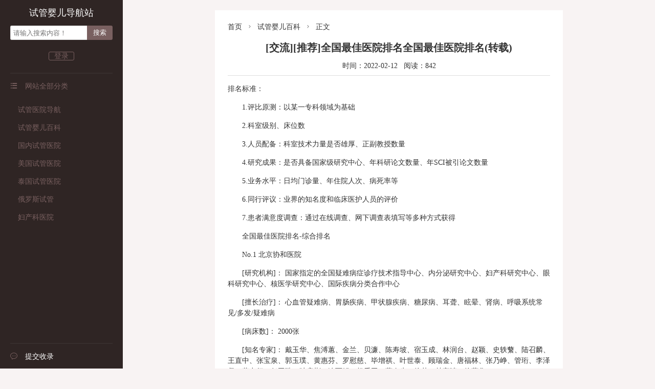

--- FILE ---
content_type: text/html; charset=utf-8
request_url: http://www.52mymg.com/post/1472.html
body_size: 18875
content:
<!DOCTYPE html>
<html>
<head>
<meta http-equiv="Content-Type" content="text/html; charset=UTF-8">
<meta name="viewport" content="width=device-width, initial-scale=1.0, user-scalable=no">
<title>[交流][推荐]全国最佳医院排名全国最佳医院排名(转载)_试管婴儿百科_试管婴儿导航站</title>
<meta name="keywords" content="排名,最佳,医院,全国,转载" />
<meta name="description" content="排名标准：　　1.评比原测：以某一专科领域为基础　　2.科室级别、床位数　　3.人员配备：科室技术力量是否雄厚、正副教授数量　　4.研究成果：是否具备国家级研究中心、年科研论文数量、年SCI被引论文数量　　5.业务水平：日均门诊量、年住院人次、病死率等　　6..." />
<meta name="author" content="a2788" />
<link rel="prev" title="患者心目中的全国生殖医学中心医院" href="http://www.52mymg.com/post/1471.html" /><link rel="next" title="【IT就业平台】全国通信及信息设备运维考试管理中心成立省级运营中心(转载)" href="http://www.52mymg.com/post/1473.html" /><link rel="canonical" href="http://www.52mymg.com/post/1472.html" />
<link rel="stylesheet" href="http://www.52mymg.com/zb_users/theme/hnysweb/style/index3.css"><link rel="apple-touch-icon" type="image/x-icon" href="http://www.52mymg.com/zb_users/theme/hnysweb/style/favicon.ico">
<link rel="shortcut icon" type="image/x-icon" href="http://www.52mymg.com/zb_users/theme/hnysweb/style/favicon.ico">
<link rel="icon"  type="image/x-icon" href="http://www.52mymg.com/zb_users/theme/hnysweb/style/favicon.ico">
<script src="http://www.52mymg.com/zb_system/script/jquery-2.2.4.min.js"></script>
<script src="http://www.52mymg.com/zb_system/script/zblogphp.js"></script>
<script src="http://www.52mymg.com/zb_system/script/c_html_js_add.php"></script>
<script src="http://www.52mymg.com/zb_users/theme/hnysweb/style/js/hnysnet.js"></script>
<style>
@media screen and (min-width:1820px){.main #mainContent{width:1530px}.spm .qrcode li,.weburl li{width:14.6666%!important}}@media screen and (min-width:1600px){.spm .qrcode li,.weburl li{width:18%}}
</style>
</head>
<body>
<div class="container">
<div class="left-bar">
<div class="sitename ">
  <a href="http://www.52mymg.com/" title="试管婴儿导航站">试管婴儿导航站</a><button id="cate" class="iconfont">&#xe607;</button><button id="seach" class="iconfont">&#xe6a4;</button> <button id="user" class="iconfont">&#xe60f;</button></div>
<div class="search">
  <form name="search" method="post" action="http://www.52mymg.com/zb_system/cmd.php?act=search">
    <input type="text" class="s" name="q" id="edtSearch" value="" placeholder="请输入搜索内容！"/>
    <input type="submit" name="submit" id="btnPost" class="submit" value="搜索"/>
  </form>
</div>
 
 <div class="login"><a href="http://www.52mymg.com/zb_system/login.php" class="loginb">登录</a>
        </div><div class="nav">
  <div class="item"><i class="iconfont">&#xe607;</i>网站全部分类</div>
      <ul id="nav">
        <li class="wap"><a href="http://www.52mymg.com/">网站首页</a></li>
                <li><a href="http://www.52mymg.com/category-1.html"><i class="iconfont"></i>试管医院导航</a></li><li><a href="http://www.52mymg.com/category-2.html"><i class="iconfont"></i>试管婴儿百科</a></li><li><a href="http://www.52mymg.com/category-3.html"><i class="iconfont"></i>国内试管医院</a></li><li><a href="http://www.52mymg.com/category-4.html"><i class="iconfont"></i>美国试管医院</a></li><li><a href="http://www.52mymg.com/category-5.html"><i class="iconfont"></i>泰国试管医院</a></li><li><a href="http://www.52mymg.com/category-6.html"><i class="iconfont"></i>俄罗斯试管</a></li><li><a href="http://www.52mymg.com/category-7.html"><i class="iconfont"></i>妇产科医院</a></li>                    <li class="wap"><a href="http://www.52mymg.com/post/1.html"><i class="iconfont"></i>提交收录</a></li>
        </ul> 
<div class="item msg-board">
    <a href="http://www.52mymg.com/post/1.html"><i class="iconfont"></i>提交收录</a>    </div>
</div></div><div class="main"><div id="mainContent">
    <div class="spm">
    <div class="breadcrumb">
<a href="http://www.52mymg.com/" title="试管婴儿导航站">首页</a><i class="iconfont">&#xe6f1;</i><a href="http://www.52mymg.com/category-2.html" title="试管婴儿百科">试管婴儿百科</a><i class="iconfont">&#xe6f1;</i>正文</div>    <div class="content">
            <h1>[交流][推荐]全国最佳医院排名全国最佳医院排名(转载)</h1>
      <div class="info">时间：2022-02-12&nbsp;&nbsp;&nbsp;阅读：842</div>
            <div class="bodytext">
        <p>排名标准：</p>
<p>　　1.评比原测：以某一专科领域为基础</p>
<p>　　2.科室级别、床位数</p>
<p>　　3.人员配备：科室技术力量是否雄厚、正副教授数量</p>
<p>　　4.研究成果：是否具备国家级研究中心、年科研论文数量、年SCI被引论文数量</p>
<p>　　5.业务水平：日均门诊量、年住院人次、病死率等</p>
<p>　　6.同行评议：业界的知名度和临床医护人员的评价</p>
<p>　　7.患者满意度调查：通过在线调查、网下调查表填写等多种方式获得</p>
<p>　　全国最佳医院排名-综合排名</p>
<p>　　No.1 北京协和医院</p>
<p>　　[研究机构]： 国家指定的全国疑难病症诊疗技术指导中心、内分泌研究中心、妇产科研究中心、眼科研究中心、核医学研究中心、国际疾病分类合作中心</p>
<p>　　[擅长治疗]： 心血管疑难病、胃肠疾病、甲状腺疾病、糖尿病、耳聋、眩晕、肾病、呼吸系统常见/多发/疑难病</p>
<p>　　[病床数]： 2000张</p>
<p>　　[知名专家]： 戴玉华、焦溥蕙、金兰、贝濂、陈寿坡、宿玉成、林润台、赵颖、史轶蘩、陆召麟、王直中、张宝泉、郭玉璞、黄惠芬、罗慰慈、毕增祺、叶世泰、顾瑞金、唐福林、张乃峥、管珩、李泽坚、蔡力行、任玉珠、叶启彬、连丽娟、杨秀玉、葛秦生、徐苓、林守清、徐蕴华</p>
<p>　　东院：</p>
<p>　　地址： 北京市东单王府井帅府园1号</p>
<p>　　电话： 010-65296339，65296334 </p>
<p>　　交通： 1、4、52、57、108、110、111、106、116路公交车</p>
<p>　　西院：</p>
<p>　　地址： 北京市西单大木仓胡同41号</p>
<p>　　电话： 010-88068034，88068035</p>
<p>　　交通： 1、4、10路等公交车在西单下车，向西步行400米；也可乘公交车到民族宫下车，向北步行400米，可到北京协和医院西院区。</p>
<p>　　No.2 广州中山一院</p>
<p>　　[研究机构]： 2004年被评为“香港人最信赖的中国内地医疗机构”；广东省器官移植中心；广东省心脑血管病防治办公室；世界卫生组织（WHO）康复中心</p>
<p>　　[擅长治疗]： 肾移植、断趾再植、100%面积烧伤、试管婴儿、婴儿先天性腹裂修补术、巨型血管瘤、肾移植、肝移植、肝肾联合移植（肝移植与肾移植的例数和存活率均处于国内领先水平）、全国首例连头婴分离手术、糖尿病、甲状腺疾病、妇科良恶性肿瘤</p>
<p>　　[病床总数]： 1832张</p>
<p>　　[知名专家]： 翁建平、修玲玲、胡国亮、秦婉文、梁奕铨、林文栋、范华迪、姚书忠、杨建波、 陈旻湖、李士梅、廖晓星、罗绍凯、汪涛、温春光、谢灿茂、阳晓、余学清、朱兰英、朱晓峰、 陈规划、陈正煊、韩士英、何晓顺、黄洁夫、黄正松、汪谦、郑克立、庄广伦、方群 </p>
<p>　　地址： 广州市中山二路58号</p>
<p>　　电话： 020-87755766转</p>
<p>　　No.3 上海华山医院</p>
<p>　　[研究机构]： 神经外科、传染病科、心血管科为国家重点学科；海市手外科研究所；世界卫生组织神经科学研究与培训中心</p>
<p>　　[擅长治疗]： 脑瘤（伽玛刀治疗脑瘤为特色），脑血管病、脑外伤的外科治疗，手外科治疗，冠心病、皮肤病、性病</p>
<p>　　[病床总数]： 800张 </p>
<p>　　[知名专家]： 史玉泉、周良辅、邱传禄、丁训杰、冯耀庭、戴瑞鸿、朱禧星、丁 钺、林善锬、林果 为、林庚金、陆 玮、沙松林、谢 毅、范维琥、王受益、徐麦玲、周建国、俞茂华</p>
<p>　　地址： 上海市乌鲁木齐中路12号</p>
<p>　　电话： 021-62489999</p>
<p>　　交通： 45、48、49、113、93、94、71、903、127、15、21、126路车华山医院下</p>
<p>　　No.4 解放军总院（301医院）</p>
<p>　　[研究机构]： 全军规模最大的综合医院；骨科、耳鼻喉科、老年医学、神经病学研究中心；全军聋病研究实验室</p>
<p>　　[擅长治疗]： 人工关节置换、传导性耳聋、人工晶体植入、肾移植、骨髓移植、X刀治疗、口腔修复、多器官功能衰竭救治、白内障，眼科激光治疗</p>
<p>　　[病床数]： 1500张</p>
<p>　　[知名专家]： 卢世璧（院士）、王士雯（院士）、张伯勋、陈振玉、陈香美、张进川、曹启龙、匡培根、汤洪川、浦传强、李江源、叶平、汪鸿志、黄大显、楼方定、汪月增、陈国雄、黄烽、施桂英、付才英、顾倬云、冯玉泉、周定标、何守志</p>
<p>　　地址： 北京西四环路五棵松</p>
<p>　　电话： 010-66887329</p>
<p>　　交通： 817、370、728、620、870、747、605、711、624、373、337、212、905、967、小1路、小68路、地铁一号线，五棵松下</p>
<p>　　No.5 上海瑞金医院</p>
<p>　　[研究机构]： 烧伤科、骨科为国家重点学科</p>
<p>　　[擅长治疗]： 大面积烧伤、急性坏死性胰腺炎、糖尿病、骨肿瘤、骨关节损伤、肾移植、重症肝炎、白血病、眼科激光治疗</p>
<p>　　[病床总数]： 1358张</p>
<p>　　[知名专家]： 廖镇江、陆树良、许伟石、罗邦尧、李果、杨庆铭、丁怀翌、李亚芬、卞留贯、吴卫泽、顾竹金、周文龙、汪关煜、陈楠、张凤如、过鑫昌</p>
<p>　　地址： 上海市瑞金二路197号 </p>
<p>　　电话： 021-64370045</p>
<p>　　交通： 17、24、41、96、104、128路公交车</p>
<p>　　No.6 北京天坛医院</p>
<p>　　[研究机构]： 世界卫生组织神经科学协作中心、亚洲最大的神经外科医疗科研培训中心</p>
<p>　　[擅长治疗]： 颅内肿瘤的手术治疗、头颅外伤的抢救及治疗、脑血管病的治疗、周围神经病及肌病、癫痫、帕金森病、遗传代谢病</p>
<p>　　[病床总数]： 800张</p>
<p>　　[知名专家]： 王忠诚（院士）、戴建平、赵亚度、李德泽、罗世祺、赵继宗、杨炯达、于春江、张懋植、王拥军、李鸿培、龙洁、朱毅然、王素秋、张惠明 </p>
<p>　　地址： 北京市崇文区天坛西里6号</p>
<p>　　电话： 010-67018510</p>
<p>　　交通： 20、25、36、45、106路车先农坛站下</p>
<p>　　No.7 西安西京医院</p>
<p>　　[研究机构]：全军心血管内外科、消化科、口腔科研究中心</p>
<p>　　[擅长治疗]： 心脏大血管手术、复杂先心病外科治疗、冠状动脉介入治疗、胃肠肿瘤诊治、眼外伤、玻璃体显微手术、骨移植、脑外伤救治</p>
<p>　　[病床总数]： 1600张</p>
<p>　　[知名专家]： 樊代明（院士）、贾国良、 李兰荪、刘维永、惠延年、马淑坤、李元勋、赵伯钦、孙秉中、张学庸、胡家露、牟震先、房居敬、苗继延 </p>
<p>　　地址： 陕西省西安市长乐西路15号</p>
<p>　　电话： 029-83221616转</p>
<p>　　交通： 火车站乘11、42路汽车，五路口乘104、105路电车、10路汽车到四医大下车</p>
<p>　　No.8 上海仁济医院</p>
<p>　　[研究机构]： 消化内科为国家重点学科；上海风湿病研究所、消化疾病研究所、；上海市人类精子库</p>
<p>　　[擅长治疗]： 风湿病、红斑狼疮、耳鼻咽喉科疑难病、耳聋、眩晕症、听神经瘤、颅内血管病、脊髓病变外科治疗、妇科疑难病 </p>
<p>　　[病床数]： 1200张（总数）</p>
<p>　　[知名专家}： 陈顺乐、刘伟、陆广华、金西铭、冯绮霞、皇甫慕三、罗其中、徐纪文、王桂松、江基尧、李善泉、陈德甫、汤希伟、卞金凤</p>
<p>　　仁济西院：</p>
<p>　　地址： 上海市山东中路145号</p>
<p>　　电话： 021-63260930 </p>
<p>　　交通： 14、17、20、37、49、66、71、123、127、隧道三线、四线、五线、六线、九线、地铁1号线、地铁2号线 </p>
<p>　　仁济东院：</p>
<p>　　地址： 上海市东方路1630号</p>
<p>　　电话： 021-58709331</p>
<p>　　交通： 01、119、583、772、819、隧道五线、隧道九线、大桥二线等公交车</p>
<p>　　No.9 广东省人民医院</p>
<p>　　[研究机构]： 省心血管病研究所、省老年医学研究所、省农村眼病防治研究所、省临床检验中心</p>
<p>　　[擅长治疗]： 冠状动脉搭桥术、心脏瓣膜置换术、脊椎畸形矫治、人工关节置换术、肝移植、妇科肿瘤、 肿瘤介入治疗、骨质疏松肿瘤、白血病</p>
<p>　　[病床总数]： 1400张</p>
<p>　　[知名专家]： 罗鹏飞、吴一龙、杨周灼、张镜方、吴若彬、林曙光、吴书林、陈纪言、陈富荣、陈鲁原、李渝芬、吴桂萍、徐衍梅、黄平、杨华章</p>
<p>　　地址： 广州市中山二路106号</p>
<p>　　电话： 020-20062408</p>
<p>　　交通： 1、3、16、18、44、45、60、102、106、183、192、194、229、263、277、287、541、542、546、548、551等公共汽车和地铁直达</p>
<p>　　No.10 武汉同济医院</p>
<p>　　[研究机构]： 拥有国内最大的器官移植中心； 呼吸科为国家重点学科</p>
<p>　　[擅长治疗]： 肝、脾、胰腺、肾、胰肾联合等14种人体器官组织移植；疑难妇科病、优生遗传、妇科肿瘤、试管婴儿、慢支、肺气肿、肺心病、哮喘病</p>
<p>　　[病床总数]： 1300张</p>
<p>　　[知名专家]： 李秀兰、何福仙、濮德敏、闻良珍、刘锦芝、鲁秋云、蔡桂茹、顾美皎、漆秀梅、成文彩、罗丽兰、朱桂金、牛汝楫、张珍祥、刘作志、彭东信、徐永健</p>
<p>　　地址： 汉口解放大道1095号</p>
<p>　　电话： 027-83662688</p>
      </div>
            <div class="tags">
        <a href="http://www.52mymg.com/tags-174.html" title="排名">排名</a><a href="http://www.52mymg.com/tags-1829.html" title="最佳">最佳</a><a href="http://www.52mymg.com/tags-87.html" title="医院">医院</a><a href="http://www.52mymg.com/tags-170.html" title="全国">全国</a><a href="http://www.52mymg.com/tags-197.html" title="转载">转载</a>      </div>
                  <div class="post-nav">
        <p>上一篇：<a href="http://www.52mymg.com/post/1471.html" title="患者心目中的全国生殖医学中心医院">患者心目中的全国生殖医学中心医院</a></p>        <p>下一篇：<a href="http://www.52mymg.com/post/1473.html" title="【IT就业平台】全国通信及信息设备运维考试管理中心成立省级运营中心(转载)">【IT就业平台】全国通信及信息设备运维考试管理中心成立省级运营中心(转载)</a></p>      </div>
          </div>
  </div>
      <div class="spm">
    <div id="comments">
	<h3>网友评论</h3>
    <!--评论框-->
    <div class="compost">
    <form id="frmSumbit" target="_self" method="post" action="http://www.52mymg.com/zb_system/cmd.php?act=cmt&amp;postid=1472&amp;key=4a7c04add7fd2bad61117e82cd002be1">
        <input type="hidden" name="inpId" id="inpId" value="1472"/>
        <input type="hidden" name="inpRevID" id="inpRevID" value="0"/>
        <div class="com_name">
            <a rel="nofollow" id="cancel-reply" href="#comments" style="display:none;"><span>取消回复</span></a>
        </div>
        <div class="com_info">
                        <ul>
                <li><input type="text" name="inpName" id="inpName" value="访客" size="28" tabindex="1" placeholder="昵称（*必填）"/>
                </li>
                <li><input type="text" name="inpEmail" id="inpEmail" value="" size="28" tabindex="2" placeholder="邮箱"/>
                </li>
                <li><input type="text" name="inpHomePage" id="inpHomePage" value="" size="28" tabindex="3" placeholder="主页"/>
                </li>
                            </ul>
             
        </div>
        <div class="com_box">
            <textarea name="txaArticle" id="txaArticle" cols="50" rows="4" tabindex="5" placeholder="◎欢迎参与讨论，请在这里发表您的看法、交流您的观点。"></textarea>
        </div>
        <div class="com_info">
            <button name="sumbit" type="submit" id="sumbit" tabindex="6" onclick="return zbp.comment.post()">提交评论</button>
        </div>
    </form>
</div>     <!--评论列表-->
	<div class="comlist">
		<label id="AjaxCommentBegin"></label>
				  		<label id="AjaxCommentEnd"></label>
	</div>
</div>
  </div>
    </div>
<div class="footer "><p><<!-- 52mymg.com Baidu tongji analytics --><script>var _hmt = _hmt || [];(function() {  var hm = document.createElement("script");  hm.src = "https://hm.baidu.com/hm.js?d7a62d639e956dbfa5a44caf583300f4";  var s = document.getElementsByTagName("script")[0];   s.parentNode.insertBefore(hm, s);})();</script>联系站长：QQ3160918718 Copyright Your WebSite.Some Rights Reserved.<script type="text/javascript" src="https://s4.cnzz.com/z_stat.php?id=1280527504&web_id=1280527504"></script><script>var _hmt = _hmt || [];(function() {  var hm = document.createElement("script");  hm.src = "https://hm.baidu.com/hm.js?6d03b7a8f774f89a0d6d6d08165ae7d4";  var s = document.getElementsByTagName("script")[0];   s.parentNode.insertBefore(hm, s);})();</script>    &nbsp;&nbsp;Powered By <a target="_blank" rel="nofollow" href="https://www.zblogcn.com/">Z-BlogPHP 1.7.4</a></p></div>
</div>
</div>
<script>
	(function(){
		var bp = document.createElement('script');
		var curProtocol = window.location.protocol.split(':')[0];
		if (curProtocol === 'https'){
	   bp.src = 'https://zz.bdstatic.com/linksubmit/push.js';
	  }
	  else{
	  bp.src = 'http://push.zhanzhang.baidu.com/push.js';
	  }
		var s = document.getElementsByTagName("script")[0];
		s.parentNode.insertBefore(bp, s);
	})();
	</script>
</body>
</html><!--149.68 ms , 14 queries , 10582kb memory , 0 error-->

--- FILE ---
content_type: text/css
request_url: http://www.52mymg.com/zb_users/theme/hnysweb/style/index3.css
body_size: 4768
content:
body { font-size: 14px; color: #333333; min-height: 100vh; -webkit-overflow-scrolling: touch; font-family: 微软雅黑, Microsoft Yahei, PingFangSC-Regular, Helvetica Neue }
* { border: none; margin: 0; padding: 0; vertical-align: baseline; }
body, html, li, p, ul { margin: 0; padding: 0 }
html { height: 100% }
li { list-style: none }
a { text-decoration: none;color:#333333;}
/**网站图标**/
@font-face {
  font-family: 'iconfont';
  src: url('iconfont/iconfont.eot');
  src: url('iconfont/iconfont.eot?#iefix') format('embedded-opentype'),
      url('iconfont/iconfont.woff2') format('woff2'),
      url('iconfont/iconfont.woff') format('woff'),
      url('iconfont/iconfont.ttf') format('truetype'),
      url('iconfont/iconfont.svg#iconfont') format('svg');
}
.iconfont {
  font-family: "iconfont" !important;
  font-size: 14px;
  font-style: normal;
  -webkit-font-smoothing: antialiased;
  -moz-osx-font-smoothing: grayscale;
}
.wap{display:none;}
/*网站主体开始*/
.container, .main, body { background: #f8f3f3; }
.container .main { display: -webkit-box; display: flex; position: relative; -webkit-box-orient: vertical; flex-direction: column; -webkit-box-pack: center; justify-content: center; margin-left: 240px }
.main #mainContent { margin: 0 auto;width:1280px; }
/*左侧*/
.left-bar { width: 240px;height: 100vh; background: #2f2524; box-sizing: border-box; flex-direction: column; color:#796060;position: fixed; padding: 0 20px; z-index: 999;  }
.sitename {  font-size: 18px; height: 50px; line-height: 50px;text-align: center; overflow: hidden; }
.sitename a { color: #fff; }
.sitename button{display: none;}
.logo {height: auto; overflow: hidden; vertical-align: middle;display: block;}
.logo img { width: 200px; height: auto;vertical-align: middle; }

/*搜索*/
.search { margin-bottom: 20px; }
.search .s { float: left; border: 1px solid #ddd; height: 28px; padding: 3px 5px; border-radius: 3px 0 0 3px; border-right: none; width: 150px; box-sizing: border-box;}
.search .submit { background-color:#796060; height: 28px; width:50px;text-align: center; border-radius: 0 3px 3px 0; color: #fff; cursor: pointer; }
.search .submit:hover { background-color: #896c6c; }

/*登录*/
.login{text-align: center;margin-bottom: 20px;}
.login .loginb{border:1px solid #796060;margin:0 10px;border-radius:3px;line-height:24px;height:24px;}
.login a{color:#796060;padding:0 10px;}
.login a:hover{color:#ffffff;}
.login p{color:#666666;line-height:24px;}
/**网站导航栏**/
.nav .item { height: 48px; line-height: 48px; border-top: 2px solid hsla(0,0%,100%,.04); }
.left-bar .nav .item.msg-board { position: fixed; z-index: 100; bottom: 0; width: 200px; background: #2f2524; }
.nav .item i { color:#796060;  padding-right: 15px }
.nav .item a {color: #fff }

/**/
#nav li span:before {content: "\e7b1";}
#nav li span.arrowup:before {content: "\e7b2"!important;}
#nav li { line-height: 24px;margin:10px 0; position:relative;}
#nav li span{ float:right;width:24px;line-height:24px;text-align: right;padding-right:4px;cursor: pointer;}
#nav li a { text-decoration: none;  color:#796060 }
#nav li i { padding-right: 15px; }
#nav li a:hover { color: #fff }
#nav li a.cur { color: #fff }
#nav li ul { display: none; position:absolute;width:200px;background: #ffffff; z-index: 999;padding:10px 15px;border-radius: 0 3px 3px 0;transition: all .3s ease;right:-220px;box-shadow: 1px 2px 3px #ebebeb; top:-50%; }
#nav li ul li { line-height: 24px; }
#nav li ul li a{  color:#333333;}
#nav li ul li a:hover{  color:#b94646;}
#nav li ul li a.cur{  color:#b94646;}
.left-bar .nav { flex: 1;  -webkit-overflow-scrolling: touch; -webkit-box-flex: 1; -ms-flex-positive: 1; flex-grow: 1; }
.left-bar .nav .category-nav, .left-bar .nav .item { position: relative }
.left-bar .nav li, .left-bar .nav ul { box-sizing: border-box; min-height: 100% }
/*文章翻页*/
.pagebar { clear: both; margin: 10px 20px 5px 20px;  display: block; text-align: center; overflow: hidden; }
.pagebar a, .pagebar span.now-page { display: inline-block; padding: 4px 10px; border: 1px solid #ddd; border-radius: 2px; font-size: 14px; color: #888; margin: 2px; }
.pagebar a:hover, .pagebar span.now-page { border-color: #b94646; color: #b94646; }
.pcyc { display: none }
/**轮播图**/
.slidebox{position:relative;width:100%;margin:20px 0;}
.slidebox .prev{left:0}
.slidebox .next{right:0}
.rslides{position:relative;list-style:none;overflow:hidden;width:100%;padding:0;margin:0}
.rslides li{-webkit-backface-visibility:hidden;position:absolute;display:none;width:100%;left:0;top:0}
.rslides li:first-child{position:relative;display:block;float:left}
.rslides img{display:block;height:auto;float:left;width:100%;border:0}
.rslides p{display:block;position:absolute;z-index:2;font-size:16px;text-align: center;text-shadow:none;color:rgba(255,255,255,.8);background:rgba(0,0,0,.2);left:0;right:0;bottom:0;padding:10px 15px;margin:0;max-width:none;overflow:hidden;text-overflow:ellipsis;white-space:nowrap}
.rslides_nav{font-size:20px;position:absolute;top:50%;z-index:9;line-height:50px;height:50px;width:30px;text-align:center;margin-top:-25px;vertical-align:middle;cursor:pointer;background:rgba(0,0,0,.1)}
.rslides_nav span{display:block;color:rgba(255,255,255,.8)!important;margin-right:0!important}

/*提交收录插件*/
.hnysweb-box p{margin:15px 0;}
.hnysweb-box span.title{font-size:14px;font-weight: bold;}
.hnysweb-box input{border: 1px solid #eaeaea;line-height:29px;margin-top:5px;padding:0 5px ;}
.z_title , .z_meta{width:100%;box-sizing:border-box;}
.z_vcode{width:100px;}
.ccode{position:relative;top:-2px;height:31px;}
.uploadimg {position:relative;}
.uploadimg input{padding:0 70px 0 4px;}
.uploadimg .opt{position: absolute;right:0;top:31px;padding:0 5px;cursor:pointer; border-left:1px solid #cccccc;}
.hnysweb-box select {border: 1px solid #eaeaea;line-height:28px;height: 28px;font-size:14px;margin-top:5px;}
.hnysweb-box button { background-color: #b94646; border: 0; border-radius: 4px; padding: 0 20px; line-height: 36px; color: #fff; font-size: 14px;cursor:pointer; }
.hnysweb-box button:hover{ background-color: #c05959;}
.bodytext .edui-default *{box-sizing:border-box;}
.bodytext .edui-default{margin:5px 0 0 0}
.bodytext .edui-default div {line-height:100%;margin:0;}
/*注册样式*/
.regpage span{font-size:14px;font-weight: bold;}
.regpage input{border: 1px solid #eaeaea;width:100%;padding:0 10px;line-height:29px; margin-top:5px;box-sizing: border-box;}
/*评论*/
.compost { margin: 15px 0 }
.compost .com_name span{margin-right:10px;  color: #b94646 }
.compost .com_name a { color: #b94646 }
.compost .com_box { margin-bottom: 15px }
.compost .com_box textarea { width: 100%; border: 1px solid #ddd;padding:10px; display: block; box-sizing: border-box; }
.compost .com_info { margin-top: 15px; overflow: hidden }
.compost .com_info ul { float: left; list-style: none; display: inline-block }
.compost .com_info li { float: left; margin: 0 15px 15px 0 }
.compost .com_info li input { width: 160px; height: 30px; line-height: 30px; padding-left: 4px; border: 1px solid #ddd }
.compost .com_info li span { margin-left: 4px }
.compost .com_info li span img { height: 30px; line-height: 30px; vertical-align: top }
.compost .com_info button { background-color: #b94646; border: 0; border-radius: 3px;     padding: 8px 20px; color: #fff; cursor: pointer; }
.compost .com_info button:hover { background: #c05959 }
.comlist ul { list-style: none; border-top: 1px solid #ededed }
.comlist ul ul { margin-left: 5% }
.comlist li { overflow: hidden; padding: 15px 0 }
.comlist li img{float:left;width:40px;height:40px;border-radius:50%;transition: 1s;-moz-transition: 1s;-webkit-transition: 1s;-o-transition: 1s;}
.comlist li:hover img {transform: rotate(360deg);-moz-transform: rotate(360deg);-webkit-transform: rotate(360deg);-o-transform: rotate(360deg);}
.comlist li .clbody { margin-left: 50px }
.clbody .cinfo { overflow: hidden }
.clbody .cinfo h5 { float: left; height: 18px; line-height: 18px; color: #b94646; font-size: 14px; font-weight: 400 }
.clbody .cinfo span { float: right; margin-right: 10px }
.clbody .cinfo span a { color: #b94646 }
.clbody em { color: #888; height: 24px; line-height: 24px; font-size: 12px; font-style: normal; display: block }
.clbody p { line-height: 24px; color: #4a4a4a; overflow: hidden }
.clbody p a { color: #b94646 }
/*当前分类子分类*/
.navlower { margin-right:-2%; font-size:16px;}
.navlower li { display: inline-block;margin-right:2%; line-height: 40px;height: 40px;}
.navlower li i { padding-right: 5px; font-size: 16px; }
.navlower li a {  color: #333333; }
.navlower li a:hover{ color: #b94646; }
.navlower li a.cur{ color: #b94646; }
.navlower  .lower{ float:left;margin-right:15px; line-height: 40px; }
/**分类摘要**/
.abstract{background: #efdcdc;color:#ad3a3a;border-radius: 5px; padding:10px 15px;margin:10px 0;line-height:24px;}
.picture { height: auto; overflow: hidden; margin-right:-2%; vertical-align: middle;}
.picture img { width: 31.33%;float: left; height: auto; margin-right:2%; vertical-align: middle;margin-top:20px;}
.p_20{margin-top:-20px!important;margin-bottom:20px!important;}
/*右侧主体部分*/ 
.spm { overflow: hidden; background: #ffffff; margin: 20px 0; padding:25px 25px 15px 25px }
.spm h3{font-size: 18px;line-height: 18px;margin-bottom: 10px;font-weight: normal; }
.spm h3 i {font-size: 18px;margin-right: 5px;}
.spm h3 span{float:right;font-size: 14px;}
.spm h3 span a{color:#888888;}
/*网址列表*/
.weburl , .qrcode , .catelist{margin-right:-2%;overflow:hidden; }
.weburl li:hover , .qrcode li:hover{ transform: translateY(-6px); -webkit-transform: translateY(-6px); -moz-transform: translateY(-6px); box-shadow: 0 26px 40px -24px rgba(0,36,100,.3); -webkit-box-shadow: 0 26px 40px -24px rgba(0,36,100,.3); -moz-box-shadow: 0 26px 40px -24px rgba(0,36,100,.3); transition: all .3s ease }
.weburl li{ float: left; border-radius: 6px; background: #fff; width: 23%;margin:10px 2% 10px 0;overflow: hidden; border: 1px solid #f2f2f2; box-shadow: 1px 2px 3px #ebebeb;box-sizing: border-box;}
/*4-5*/
.weburl li a{display: block;padding: 10px 0;} 
.weburl li h2 { font-size: 14px;line-height: 36px; font-weight: 700; color: #333333;  padding: 0 15px; overflow: hidden; text-overflow: ellipsis; white-space: nowrap; }
.weburl li .desc {line-height: 20px;height:40px;padding:0 15px;margin:5px 0 3px 0;  overflow: hidden; text-overflow: ellipsis; display: -webkit-box; -webkit-line-clamp: 2; -webkit-box-orient: vertical ; color:#555555; }
.weburl li .logo { height: 40px; position: relative; font-size: 14px;padding: 0 15px; font-weight: 700; color: #b81414;display:block; overflow: hidden; text-overflow: ellipsis; white-space: nowrap; }
.weburl li .logo a { display: inline-block; width: 100% }
.weburl li .logo img { width: 40px; height: 40px; border-radius: 50%; vertical-align: middle; margin-right: 5px; }
.list-jian{margin-right:-2%;}
.list-jian li { float:left;margin-right:2%; line-height: 40px;height: 40px;width:14.66%;overflow: hidden; text-overflow: ellipsis; white-space: nowrap;box-sizing: border-box;}
.list-jian li i{ margin-right:5px;}
.list-jian li img {width: 16px;height: 16px;object-fit: cover;margin-right: 5px;top: 2px;position: relative;}
/*微信二维码列表*/
.qrcode li{ float: left; text-align: center; border-radius: 6px; background: #fff;margin:10px 0;width: 23%;margin-right:2%;overflow: hidden; border: 1px solid #f2f2f2; box-shadow: 1px 2px 3px #ebebeb;box-sizing: border-box;}
/*4-5*/
.qrcode li a{display: block;padding: 5px 0;} 
.qrcode li h2 { font-size:16px;color:#b81414;line-height: 40px; height: 40px;padding:0 15px;overflow: hidden; text-overflow: ellipsis; white-space: nowrap;}
.qrcode li .logo { height: auto; padding: 0 ;display:block;vertical-align: middle;}
.qrcode li .logo img { width: 120px; height: 120px; vertical-align: middle;}
.qrcode li .desc { line-height: 40px;text-overflow: ellipsis; overflow: hidden; white-space: nowrap; color:#555555; padding:0 15px;}
/*文章列表*/
.catelist li { float:left;width: 48%; margin-right: 2%;line-height: 40px; overflow: hidden;  text-overflow: ellipsis; white-space: nowrap; box-sizing: border-box;}
.catelist li:hover  , .list-jian li:hover { padding-left:5px; transition: all .3s ease;-moz-transition: all .3s ease;-webkit-transition: all .3s ease;-o-transition: all .3s ease;} 
.catelist li a { color: #333333; }
.catelist li span { float: right; color: #888888; font-size: 12px; }
/*当前位置*/
.breadcrumb{font-size: 14px;line-height: 14px;margin-bottom: 15px;}
.breadcrumb i{padding:0 8px;}
/**文章主体**/
.content {  overflow: hidden;}
.content h1 { font-size: 20px; line-height: 36px; text-align: center; }
.content h2, .content h3, .content h4, .content h5 {
    border-bottom: 0;
    font-weight: normal;
        border-left: 3px #c05959 solid;
    background: #f8f3f3;
    line-height: 150%;
    padding: 5px 5px 5px 8px;
    margin: 0 0 15px 0;
}
.content .info { font-size: 14px; line-height: 36px; border-bottom: 1px solid #ddd; text-align: center;margin-bottom:15px; }

.content .clogo { width: 120px; height: 120px;float: right; margin-left: 10px;  }
.content .clogo img { width: 120px; height: 120px; vertical-align: middle; border: 0; }
.content .desc {margin-bottom:15px;}
.content .desc h1 {text-align: left; }
.content .desc p {font-size: 14px; line-height: 28px; }
.content .desc .oclink { line-height:37px;  overflow:hidden; margin:10px 0 15px 0;}
.content .desc .oclink a { background-color: #b94646; border: 0; border-radius: 3px; padding: 8px 20px; color: #fff;}
.content .desc .oclink a:hover { background-color: #c05959; }
.content .description { font-size: 18px; line-height: 40px; border-bottom: 1px solid #ddd; margin-bottom: 10px; }
.bodytext p ,.bodytext div { line-height: 150%;margin-bottom:15px; }
.bodytext img { border: 0; max-width: 100%!important; height: auto!important; }
.bodytext iframe{width:100%!important;}
.bodytext table{border-collapse:collapse;width:100%;margin:10px 0;}
.bodytext section{width:100%!important}
.bodytext table td{padding:10px;line-height:150%;vertical-align: middle;border:1px solid #ddd;}
.bodytext table td input{line-height:150%;vertical-align: middle;border:1px solid #ddd;width:75%!important;}
/*友情链接*/
.flink {margin-right:-2%;}
.flink li { float:left;margin-right:2%; line-height: 40px;height: 40px; }
.flink li small{position: relative; top:-1px; font-size: 12px; color:#888888;}
.flink li i { padding-right: 5px;font-size:14px; }
.flink li a {color: #333333; }
.tags , .post-nav {margin-top:15px;overflow: hidden;}
.tags a{color:#b94646;padding:5px 12px;background:#f8eded;line-height:30px;border-radius:3px;margin-right:15px;}
.tags a:hover{background:#f1dada;}
.post-nav p{line-height:24px;}
/**网站底部**/
.fb45{height:45px;overflow: hidden;}
.footer {  padding: 10px 0; background: #fff;color: #666666; font-size: 12px ; width:100%;}
.footer p {padding-left:30px; line-height: 24px;}
.footer a { text-decoration: none; color: #b94646 }
.pf{position: fixed;bottom: 0;z-index:1000;}
@media screen and (max-width:1600px){
.main #mainContent {width:980px;}
    .weburl li , .qrcode li{width:23%;}
}
@media screen and (max-width:1280px){
    .silder-ctrl-con{display:none}
.silder-ctrl-next,.silder-ctrl-prev{display:block;}
.main #mainContent { width:680px; }
.weburl , .qrcode , .list-jian {margin-right:-3%;}
.weburl li , .qrcode li{width:30.333%;margin-right:3%;}
.list-jian li { width:22%;margin-right:3%;}
.catelist { margin-right: 0;}
.catelist li{ width:100%;}    
}
@media screen and (max-width:980px){
.main #mainContent { width:480px; }
.weburl , .qrcode , .list-jian {margin-right:-5%;}
.weburl li , .qrcode li{width:45%;margin-right:5%;}
 .list-jian li { width:28.33%;margin-right:5%;}
.picture { margin-right:0; margin-top:0;}
.picture img { width: 100%; margin-right:0;margin-top:20px; }
}
@media screen and (max-width:760px){
.wap{display:block;}
.pc{display:none;margin:0;}
.logo {height: auto; overflow: hidden; vertical-align: middle;display: none;}
.sitename {font-size: 16px;text-align:left;}
.sitename button{float:right;width:40px; height: 50px;line-height: 50px;display: block;background: transparent;color:#fff;border:0; outline:none;}
.login {position:absolute;top:50px;left:0;right:0; background: #3d302f;padding:4%;margin-bottom:0;display:none;}
.search {width: 100%;position:absolute;top:50px;left:0;right:0; background:#3d302f;padding:4%;margin-bottom:0;display:none;}
.search .s { float: left;  width: 80%; }
.search .submit {width: 12%;}  
.nav .item {display: none; }
.left-bar { width: 100%;height: 50px;position: fixed; top:0;padding: 0 10px 0 20px; }
.left-bar .nav{ width: 100%;background:#3d302f;position:absolute;top:50px;left:0;right:0;display:none;overflow:auto;z-index: 999;max-height: 85vh;}
#nav li { padding:0 20px;}
#nav li ul { display: none; position:static;width:100%;background: #453735; z-index: 999;padding:8px 15px;border-radius: 3px; margin-top:10px;left:0;right:auto;box-shadow: 0px 0px 0px #ebebeb; }
#nav li ul li {padding:0;}
#nav li ul li a {color:#906f6f;}
#nav li ul li { line-height: 24px;margin:5px 0;}
.container .main {margin: 50px 0 0 0 }
.main #mainContent { width:100%; }
    .bodytext table td input{width:100%!important;margin-bottom:10px;}
.picture { margin-top:0px;}
.footer p { padding:0 25px;}
/**图片提交自适应**/
.edui-default .edui-dialog-body {width: 320px!important;height: auto!important;}
.edui-default .edui-for-insertimage .edui-dialog-content {max-width: 320px!important;height: 300px!important;}
}
@media screen and (max-width:480px){
.rslides p{font-size:12px;padding:5px 15px}    
.spm{padding: 20px 15px 10px 15px;}
.spmtwo .weburl{margin-right:0!important;}
.spmtwo .weburl li {width:100%!important;}
.list-jian li { width:45%;}
}

--- FILE ---
content_type: application/javascript
request_url: http://www.52mymg.com/zb_users/theme/hnysweb/style/js/hnysnet.js
body_size: 561
content:
$(document).ready(function() {
	var B = document.location;
	$("#nav a").each(function() {
		if (this.href == B.toString().split("#")[0]) {
			$(this).addClass("cur");
			return false;
		}
	});
	$(".navlower a").each(function() {
		if (this.href == B.toString().split("#")[0]) {
			$(this).addClass("cur");
			return false;
		}
	});
});
function getObject(objectId){
	if(document.getElementById && document.getElementById(objectId)){
		return document.getElementById(objectId);
	}else if(document.all && document.all(objectId)){
		return document.all(objectId);
	}else if(document.layers && document.layers[objectId]){
		return document.layers[objectId];
	}else{
		return false;
	}
}
function showHide(e,objname){
	var obj = getObject(objname);
	if(obj.style.display == "block"){
		obj.style.display = "none";	
	}else{
		obj.style.display = "block";	
	}
}

$(document).ready(function(){
  $("span#arrow").click(function(){
    $(this).toggleClass("arrowup").parent("li").siblings().children("ul").hide().siblings().removeClass("arrowup");
  });
});


$('.nav').css("max-height",$(window).height()-120);
 $(document).ready(function(){
  $("#cate").click(function(){
    $(".nav").fadeToggle(700);
    $(".login").fadeOut();
    $(".search").fadeOut("slow");
  });
    $("#seach").click(function(){
    $(".search").fadeToggle(700);
    $(".login").fadeOut();
    $(".nav").fadeOut("slow");
  });
    $("#user").click(function(){
    $(".login").fadeToggle(700);
    $(".search").fadeOut();
    $(".nav").fadeOut("slow");
  });
  $(".main").click(function(){
    $("#nav li ul").hide();
   $("span#arrow").removeClass("arrowup");
      
  });
});
